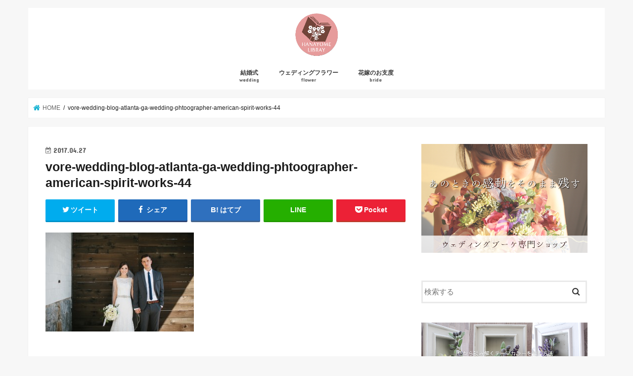

--- FILE ---
content_type: text/html; charset=UTF-8
request_url: https://hanayome-library.net/wedding-photo-rist/vore-wedding-blog-atlanta-ga-wedding-phtoographer-american-spirit-works-44/
body_size: 9810
content:
<!doctype html>
<!--[if lt IE 7]><html lang="ja"
	prefix="og: http://ogp.me/ns#"  class="no-js lt-ie9 lt-ie8 lt-ie7"><![endif]-->
<!--[if (IE 7)&!(IEMobile)]><html lang="ja"
	prefix="og: http://ogp.me/ns#"  class="no-js lt-ie9 lt-ie8"><![endif]-->
<!--[if (IE 8)&!(IEMobile)]><html lang="ja"
	prefix="og: http://ogp.me/ns#"  class="no-js lt-ie9"><![endif]-->
<!--[if gt IE 8]><!--> <html lang="ja"
	prefix="og: http://ogp.me/ns#"  class="no-js"><!--<![endif]-->

<head>
<meta charset="utf-8">
<meta http-equiv="X-UA-Compatible" content="IE=edge">
<title>  vore-wedding-blog-atlanta-ga-wedding-phtoographer-american-spirit-works-44 | 花嫁ライブラリー</title>
<meta name="HandheldFriendly" content="True">
<meta name="MobileOptimized" content="320">
<meta name="viewport" content="width=device-width, initial-scale=1"/>

<link rel="apple-touch-icon" href="https://hanayome-library.net/wp-content/uploads/2020/01/スクリーンショット-2020-01-03-22.40.48.png"><link rel="icon" href="https://hanayome-library.net/wp-content/uploads/2020/01/スクリーンショット-2020-01-03-22.40.48.png">
<link rel="pingback" href="https://hanayome-library.net/xmlrpc.php">

<!--[if IE]>
<link rel="shortcut icon" href="https://hanayome-library.net/wp-content/uploads/2020/01/スクリーンショット-2020-01-03-22.40.48.png"><![endif]-->
<!--[if lt IE 9]>
<script src="//html5shiv.googlecode.com/svn/trunk/html5.js"></script>
<script src="//css3-mediaqueries-js.googlecode.com/svn/trunk/css3-mediaqueries.js"></script>
<![endif]-->

<!-- GAタグ -->
<script>
  (function(i,s,o,g,r,a,m){i['GoogleAnalyticsObject']=r;i[r]=i[r]||function(){
  (i[r].q=i[r].q||[]).push(arguments)},i[r].l=1*new Date();a=s.createElement(o),
  m=s.getElementsByTagName(o)[0];a.async=1;a.src=g;m.parentNode.insertBefore(a,m)
  })(window,document,'script','//www.google-analytics.com/analytics.js','ga');

  ga('create', 'UA-64033782-2', 'auto');
  ga('send', 'pageview');

</script>


<link rel='dns-prefetch' href='//ajax.googleapis.com' />
<link rel='dns-prefetch' href='//fonts.googleapis.com' />
<link rel='dns-prefetch' href='//maxcdn.bootstrapcdn.com' />
<link rel='dns-prefetch' href='//s.w.org' />
<link rel="alternate" type="application/rss+xml" title="花嫁ライブラリー &raquo; フィード" href="https://hanayome-library.net/feed/" />
<link rel="alternate" type="application/rss+xml" title="花嫁ライブラリー &raquo; コメントフィード" href="https://hanayome-library.net/comments/feed/" />
		<script type="text/javascript">
			window._wpemojiSettings = {"baseUrl":"https:\/\/s.w.org\/images\/core\/emoji\/12.0.0-1\/72x72\/","ext":".png","svgUrl":"https:\/\/s.w.org\/images\/core\/emoji\/12.0.0-1\/svg\/","svgExt":".svg","source":{"concatemoji":"https:\/\/hanayome-library.net\/wp-includes\/js\/wp-emoji-release.min.js"}};
			!function(e,a,t){var n,r,o,i=a.createElement("canvas"),p=i.getContext&&i.getContext("2d");function s(e,t){var a=String.fromCharCode;p.clearRect(0,0,i.width,i.height),p.fillText(a.apply(this,e),0,0);e=i.toDataURL();return p.clearRect(0,0,i.width,i.height),p.fillText(a.apply(this,t),0,0),e===i.toDataURL()}function c(e){var t=a.createElement("script");t.src=e,t.defer=t.type="text/javascript",a.getElementsByTagName("head")[0].appendChild(t)}for(o=Array("flag","emoji"),t.supports={everything:!0,everythingExceptFlag:!0},r=0;r<o.length;r++)t.supports[o[r]]=function(e){if(!p||!p.fillText)return!1;switch(p.textBaseline="top",p.font="600 32px Arial",e){case"flag":return s([55356,56826,55356,56819],[55356,56826,8203,55356,56819])?!1:!s([55356,57332,56128,56423,56128,56418,56128,56421,56128,56430,56128,56423,56128,56447],[55356,57332,8203,56128,56423,8203,56128,56418,8203,56128,56421,8203,56128,56430,8203,56128,56423,8203,56128,56447]);case"emoji":return!s([55357,56424,55356,57342,8205,55358,56605,8205,55357,56424,55356,57340],[55357,56424,55356,57342,8203,55358,56605,8203,55357,56424,55356,57340])}return!1}(o[r]),t.supports.everything=t.supports.everything&&t.supports[o[r]],"flag"!==o[r]&&(t.supports.everythingExceptFlag=t.supports.everythingExceptFlag&&t.supports[o[r]]);t.supports.everythingExceptFlag=t.supports.everythingExceptFlag&&!t.supports.flag,t.DOMReady=!1,t.readyCallback=function(){t.DOMReady=!0},t.supports.everything||(n=function(){t.readyCallback()},a.addEventListener?(a.addEventListener("DOMContentLoaded",n,!1),e.addEventListener("load",n,!1)):(e.attachEvent("onload",n),a.attachEvent("onreadystatechange",function(){"complete"===a.readyState&&t.readyCallback()})),(n=t.source||{}).concatemoji?c(n.concatemoji):n.wpemoji&&n.twemoji&&(c(n.twemoji),c(n.wpemoji)))}(window,document,window._wpemojiSettings);
		</script>
		<style type="text/css">
img.wp-smiley,
img.emoji {
	display: inline !important;
	border: none !important;
	box-shadow: none !important;
	height: 1em !important;
	width: 1em !important;
	margin: 0 .07em !important;
	vertical-align: -0.1em !important;
	background: none !important;
	padding: 0 !important;
}
</style>
	<link rel='stylesheet' id='wp-block-library-css'  href='https://hanayome-library.net/wp-includes/css/dist/block-library/style.min.css' type='text/css' media='all' />
<link rel='stylesheet' id='contact-form-7-css'  href='https://hanayome-library.net/wp-content/plugins/contact-form-7/includes/css/styles.css' type='text/css' media='all' />
<link rel='stylesheet' id='wordpress-popular-posts-css-css'  href='https://hanayome-library.net/wp-content/plugins/wordpress-popular-posts/public/css/wpp.css' type='text/css' media='all' />
<link rel='stylesheet' id='style-css'  href='https://hanayome-library.net/wp-content/themes/jstork/style.css' type='text/css' media='all' />
<link rel='stylesheet' id='slick-css'  href='https://hanayome-library.net/wp-content/themes/jstork/library/css/slick.css' type='text/css' media='all' />
<link rel='stylesheet' id='shortcode-css'  href='https://hanayome-library.net/wp-content/themes/jstork/library/css/shortcode.css' type='text/css' media='all' />
<link rel='stylesheet' id='gf_Concert-css'  href='//fonts.googleapis.com/css?family=Concert+One' type='text/css' media='all' />
<link rel='stylesheet' id='gf_Lato-css'  href='//fonts.googleapis.com/css?family=Lato' type='text/css' media='all' />
<link rel='stylesheet' id='fontawesome-css'  href='//maxcdn.bootstrapcdn.com/font-awesome/4.7.0/css/font-awesome.min.css' type='text/css' media='all' />
<link rel='stylesheet' id='remodal-css'  href='https://hanayome-library.net/wp-content/themes/jstork/library/css/remodal.css' type='text/css' media='all' />
<script type='text/javascript' src='//ajax.googleapis.com/ajax/libs/jquery/1.12.4/jquery.min.js'></script>
<script type='text/javascript'>
/* <![CDATA[ */
var wpp_params = {"sampling_active":"0","sampling_rate":"100","ajax_url":"https:\/\/hanayome-library.net\/wp-json\/wordpress-popular-posts\/v1\/popular-posts\/","ID":"1289","token":"1c5d187a2b","debug":""};
/* ]]> */
</script>
<script type='text/javascript' src='https://hanayome-library.net/wp-content/plugins/wordpress-popular-posts/public/js/wpp-4.2.0.min.js'></script>
<link rel='https://api.w.org/' href='https://hanayome-library.net/wp-json/' />
<link rel="EditURI" type="application/rsd+xml" title="RSD" href="https://hanayome-library.net/xmlrpc.php?rsd" />
<link rel="wlwmanifest" type="application/wlwmanifest+xml" href="https://hanayome-library.net/wp-includes/wlwmanifest.xml" /> 

<link rel='shortlink' href='https://hanayome-library.net/?p=1289' />
<link rel="alternate" type="application/json+oembed" href="https://hanayome-library.net/wp-json/oembed/1.0/embed?url=https%3A%2F%2Fhanayome-library.net%2Fwedding-photo-rist%2Fvore-wedding-blog-atlanta-ga-wedding-phtoographer-american-spirit-works-44%2F" />
<link rel="alternate" type="text/xml+oembed" href="https://hanayome-library.net/wp-json/oembed/1.0/embed?url=https%3A%2F%2Fhanayome-library.net%2Fwedding-photo-rist%2Fvore-wedding-blog-atlanta-ga-wedding-phtoographer-american-spirit-works-44%2F&#038;format=xml" />
<style type="text/css">
body{color: #1c1c1c;}
a, #breadcrumb li.bc_homelink a::before, .authorbox .author_sns li a::before{color: #1BB4D3;}
a:hover{color: #E69B9B;}
.article-footer .post-categories li a,.article-footer .tags a{  background: #1BB4D3;  border:1px solid #1BB4D3;}
.article-footer .tags a{color:#1BB4D3; background: none;}
.article-footer .post-categories li a:hover,.article-footer .tags a:hover{ background:#E69B9B;  border-color:#E69B9B;}
input[type="text"],input[type="password"],input[type="datetime"],input[type="datetime-local"],input[type="date"],input[type="month"],input[type="time"],input[type="week"],input[type="number"],input[type="email"],input[type="url"],input[type="search"],input[type="tel"],input[type="color"],select,textarea,.field { background-color: #ffffff;}
.header{color: #ffffff;}
.bgfull .header,.header.bg,.header #inner-header,.menu-sp{background: #ffffff;}
#logo a{color: #606060;}
#g_nav .nav li a,.nav_btn,.menu-sp a,.menu-sp a,.menu-sp > ul:after{color: #3a3a3a;}
#logo a:hover,#g_nav .nav li a:hover,.nav_btn:hover{color:#eeeeee;}
@media only screen and (min-width: 768px) {
.nav > li > a:after{background: #eeeeee;}
.nav ul {background: #666666;}
#g_nav .nav li ul.sub-menu li a{color: #f7f7f7;}
}
@media only screen and (max-width: 1165px) {
.site_description{background: #ffffff; color: #ffffff;}
}
#inner-content, #breadcrumb, .entry-content blockquote:before, .entry-content blockquote:after{background: #ffffff}
.top-post-list .post-list:before{background: #1BB4D3;}
.widget li a:after{color: #1BB4D3;}
.entry-content h2,.widgettitle{background: #ffe2ea; color: #282828;}
.entry-content h3{border-color: #ffe2ea;}
.h_boader .entry-content h2{border-color: #ffe2ea; color: #1c1c1c;}
.h_balloon .entry-content h2:after{border-top-color: #ffe2ea;}
.entry-content ul li:before{ background: #ffe2ea;}
.entry-content ol li:before{ background: #ffe2ea;}
.post-list-card .post-list .eyecatch .cat-name,.top-post-list .post-list .eyecatch .cat-name,.byline .cat-name,.single .authorbox .author-newpost li .cat-name,.related-box li .cat-name,.carouselwrap .cat-name,.eyecatch .cat-name{background: #ffe2ea; color:  #444444;}
ul.wpp-list li a:before{background: #ffe2ea; color: #282828;}
.readmore a{border:1px solid #1BB4D3;color:#1BB4D3;}
.readmore a:hover{background:#1BB4D3;color:#fff;}
.btn-wrap a{background: #1BB4D3;border: 1px solid #1BB4D3;}
.btn-wrap a:hover{background: #E69B9B;border-color: #E69B9B;}
.btn-wrap.simple a{border:1px solid #1BB4D3;color:#1BB4D3;}
.btn-wrap.simple a:hover{background:#1BB4D3;}
.blue-btn, .comment-reply-link, #submit { background-color: #1BB4D3; }
.blue-btn:hover, .comment-reply-link:hover, #submit:hover, .blue-btn:focus, .comment-reply-link:focus, #submit:focus {background-color: #E69B9B; }
#sidebar1{color: #444444;}
.widget:not(.widget_text) a{color:#666666;}
.widget:not(.widget_text) a:hover{color:#999999;}
.bgfull #footer-top,#footer-top .inner,.cta-inner{background-color: #666666; color: #CACACA;}
.footer a,#footer-top a{color: #f7f7f7;}
#footer-top .widgettitle{color: #CACACA;}
.bgfull .footer,.footer.bg,.footer .inner {background-color: #666666;color: #CACACA;}
.footer-links li a:before{ color: #ffffff;}
.pagination a, .pagination span,.page-links a{border-color: #1BB4D3; color: #1BB4D3;}
.pagination .current,.pagination .current:hover,.page-links ul > li > span{background-color: #1BB4D3; border-color: #1BB4D3;}
.pagination a:hover, .pagination a:focus,.page-links a:hover, .page-links a:focus{background-color: #1BB4D3; color: #fff;}
</style>
		<style type="text/css" id="wp-custom-css">
			#main input[type="email"] {
margin: 0 auto;
width: 450px;
}

#img_block img{
     display: block;
     margin:0 auto;
}

.add.widget img:not(.img_block) {
	margin:0;
}

/* 目立つグリーンボタン */
.btn-wrap.green_lightning a{
background: #2d5b2f;
border-color: #2d5b2f;
box-shadow: 0 3px 5px rgba(0, 0, 0, 0.15);
}
.btn-wrap.green_lightning a:hover{
background: #48924c;
}		</style>
		</head>

<body class="attachment attachment-template-default single single-attachment postid-1289 attachmentid-1289 attachment-jpeg bg pannavi_on h_default sidebarright undo_off">
<div id="container">

<header class="header animated fadeIn headercenter" role="banner">
<div id="inner-header" class="wrap cf">
<div id="logo" class="gf fs_s">
<p class="h1 img"><a href="https://hanayome-library.net"><img src="https://hanayome-library.net/wp-content/uploads/2020/01/スクリーンショット-2020-01-03-22.40.48.png" alt="花嫁ライブラリー"></a></p>
</div>


<nav id="g_nav" role="navigation">
<ul id="menu-%e3%83%88%e3%83%83%e3%83%97" class="nav top-nav cf"><li id="menu-item-1043" class="menu-item menu-item-type-taxonomy menu-item-object-category menu-item-1043"><a href="https://hanayome-library.net/category/%e7%b5%90%e5%a9%9a%e5%bc%8f/">結婚式<span class="gf">wedding</span></a></li>
<li id="menu-item-1042" class="menu-item menu-item-type-taxonomy menu-item-object-category menu-item-1042"><a href="https://hanayome-library.net/category/%e3%82%a6%e3%82%a7%e3%83%87%e3%82%a3%e3%83%b3%e3%82%b0%e3%83%95%e3%83%a9%e3%83%af%e3%83%bc/">ウェディングフラワー<span class="gf">flower</span></a></li>
<li id="menu-item-1044" class="menu-item menu-item-type-taxonomy menu-item-object-category menu-item-1044"><a href="https://hanayome-library.net/category/%e8%8a%b1%e5%ab%81/">花嫁のお支度<span class="gf">bride</span></a></li>
</ul></nav>

<a href="#spnavi" data-remodal-target="spnavi" class="nav_btn"><span class="text gf">menu</span></a>



</div>
</header>


<div class="remodal" data-remodal-id="spnavi" data-remodal-options="hashTracking:false">
<button data-remodal-action="close" class="remodal-close"><span class="text gf">CLOSE</span></button>
<ul id="menu-%e3%83%88%e3%83%83%e3%83%97-1" class="sp_g_nav nav top-nav cf"><li class="menu-item menu-item-type-taxonomy menu-item-object-category menu-item-1043"><a href="https://hanayome-library.net/category/%e7%b5%90%e5%a9%9a%e5%bc%8f/">結婚式<span class="gf">wedding</span></a></li>
<li class="menu-item menu-item-type-taxonomy menu-item-object-category menu-item-1042"><a href="https://hanayome-library.net/category/%e3%82%a6%e3%82%a7%e3%83%87%e3%82%a3%e3%83%b3%e3%82%b0%e3%83%95%e3%83%a9%e3%83%af%e3%83%bc/">ウェディングフラワー<span class="gf">flower</span></a></li>
<li class="menu-item menu-item-type-taxonomy menu-item-object-category menu-item-1044"><a href="https://hanayome-library.net/category/%e8%8a%b1%e5%ab%81/">花嫁のお支度<span class="gf">bride</span></a></li>
</ul><button data-remodal-action="close" class="remodal-close"><span class="text gf">CLOSE</span></button>
</div>










<div id="breadcrumb" class="breadcrumb inner wrap cf"><ul><li itemscope itemtype="//data-vocabulary.org/Breadcrumb" class="bc_homelink"><a href="https://hanayome-library.net/" itemprop="url"><span itemprop="title"> HOME</span></a></li><li>vore-wedding-blog-atlanta-ga-wedding-phtoographer-american-spirit-works-44</li></ul></div>
<div id="content">
<div id="inner-content" class="wrap cf">

<main id="main" class="m-all t-all d-5of7 cf" role="main">
<article id="post-1289" class="post-1289 attachment type-attachment status-inherit hentry article cf" role="article">
<header class="article-header entry-header">
<p class="byline entry-meta vcard cf">
<time class="date gf entry-date updated"  datetime="2017-04-27">2017.04.27</time>

<span class="writer name author"><span class="fn">masayo</span></span>
</p>

<h1 class="entry-title single-title" itemprop="headline" rel="bookmark">vore-wedding-blog-atlanta-ga-wedding-phtoographer-american-spirit-works-44</h1>

<div class="share short">
<div class="sns">
<ul class="cf">

<li class="twitter"> 
<a target="blank" href="//twitter.com/intent/tweet?url=https%3A%2F%2Fhanayome-library.net%2Fwedding-photo-rist%2Fvore-wedding-blog-atlanta-ga-wedding-phtoographer-american-spirit-works-44%2F&text=vore-wedding-blog-atlanta-ga-wedding-phtoographer-american-spirit-works-44&tw_p=tweetbutton" onclick="window.open(this.href, 'tweetwindow', 'width=550, height=450,personalbar=0,toolbar=0,scrollbars=1,resizable=1'); return false;"><i class="fa fa-twitter"></i><span class="text">ツイート</span><span class="count"></span></a>
</li>

<li class="facebook">
<a href="//www.facebook.com/sharer.php?src=bm&u=https%3A%2F%2Fhanayome-library.net%2Fwedding-photo-rist%2Fvore-wedding-blog-atlanta-ga-wedding-phtoographer-american-spirit-works-44%2F&t=vore-wedding-blog-atlanta-ga-wedding-phtoographer-american-spirit-works-44" onclick="javascript:window.open(this.href, '', 'menubar=no,toolbar=no,resizable=yes,scrollbars=yes,height=300,width=600');return false;"><i class="fa fa-facebook"></i>
<span class="text">シェア</span><span class="count"></span></a>
</li>

<li class="hatebu">       
<a href="//b.hatena.ne.jp/add?mode=confirm&url=https://hanayome-library.net/wedding-photo-rist/vore-wedding-blog-atlanta-ga-wedding-phtoographer-american-spirit-works-44/&title=vore-wedding-blog-atlanta-ga-wedding-phtoographer-american-spirit-works-44" onclick="window.open(this.href, 'HBwindow', 'width=600, height=400, menubar=no, toolbar=no, scrollbars=yes'); return false;" target="_blank"><span class="text">はてブ</span><span class="count"></span></a>
</li>

<li class="line">
<a href="//line.me/R/msg/text/?vore-wedding-blog-atlanta-ga-wedding-phtoographer-american-spirit-works-44%0Ahttps%3A%2F%2Fhanayome-library.net%2Fwedding-photo-rist%2Fvore-wedding-blog-atlanta-ga-wedding-phtoographer-american-spirit-works-44%2F" target="_blank"><span>LINE</span></a>
</li>

<li class="pocket">
<a href="//getpocket.com/edit?url=https://hanayome-library.net/wedding-photo-rist/vore-wedding-blog-atlanta-ga-wedding-phtoographer-american-spirit-works-44/&title=vore-wedding-blog-atlanta-ga-wedding-phtoographer-american-spirit-works-44" onclick="window.open(this.href, 'FBwindow', 'width=550, height=350, menubar=no, toolbar=no, scrollbars=yes'); return false;"><i class="fa fa-get-pocket"></i><span class="text">Pocket</span><span class="count"></span></a></li>

</ul>
</div> 
</div></header>



<section class="entry-content cf">


<p class="attachment"><a href='https://hanayome-library.net/wp-content/uploads/2017/04/vore-wedding-blog-atlanta-ga-wedding-phtoographer-american-spirit-works-44.jpg'><img width="300" height="200" src="https://hanayome-library.net/wp-content/uploads/2017/04/vore-wedding-blog-atlanta-ga-wedding-phtoographer-american-spirit-works-44-300x200.jpg" class="attachment-medium size-medium" alt="wedding photo" srcset="https://hanayome-library.net/wp-content/uploads/2017/04/vore-wedding-blog-atlanta-ga-wedding-phtoographer-american-spirit-works-44-300x200.jpg 300w, https://hanayome-library.net/wp-content/uploads/2017/04/vore-wedding-blog-atlanta-ga-wedding-phtoographer-american-spirit-works-44-768x512.jpg 768w, https://hanayome-library.net/wp-content/uploads/2017/04/vore-wedding-blog-atlanta-ga-wedding-phtoographer-american-spirit-works-44-1024x683.jpg 1024w, https://hanayome-library.net/wp-content/uploads/2017/04/vore-wedding-blog-atlanta-ga-wedding-phtoographer-american-spirit-works-44.jpg 1200w" sizes="(max-width: 300px) 100vw, 300px" /></a></p>

<div class="add">
<div id="black-studio-tinymce-3" class="widget widget_black_studio_tinymce"><div class="textwidget"><div style="padding: 20px; border: solid 3px #2d5b2f; border-radius: 5px; background-color: #fff;">
<p style="text-align: center;"><strong><span style="font-size: 24px;">自分らしい結婚式をするためのチェックリストつき</span></strong><br /><strong><span style="font-size: 24px;">「Wedding Note」</span><span style="font-size: 24px;background: linear-gradient(transparent 60%, #ffcccc 0%);">もれなくプレゼント！</span></strong></p>
<p><div class="su-row"><div class="su-column su-column-size-2-3"><div class="su-column-inner su-clearfix"></p>
<p>結婚式が気になりだす瞬間ってありますよね。<br />
街でドレスを見たとき。<br />
お友達の結婚式に出たときなど。</p>
<p>結婚式をするときには決めることがたくさんあります。</p>
<p>たくさん決めることがあるから<br />
一度に言われると訳がわからなくなります。<br />
だから「おさえどころ」をまとめてみました。</p>
<p>結婚式にはたくさんのお花が使われます。<br />
結婚式会場のお花についても詳しく解説。</p>
<p>そして花嫁の大切なウェディングブーケについても。</p>
<p>結婚式が気になる彼女は覗いてみてください。</p>
<p></div></div> <div class="su-column su-column-size-1-3"><div class="su-column-inner su-clearfix"></p>
<p><img class="wp-image-1320 size-medium aligncenter" src="https://hanayome-library.net/wp-content/uploads/2019/03/hunayome-huroku.png" alt="hanayome-huroku" width="212" height="300" /></p>
<p></div></div> </div></p>
<p><div class="btn-wrap aligncenter btn-wrap aligncenter big green_lightning"><a style="color: #ffffff;" href="https://hanayome-library.net/freepdf/" target="_blank" rel="noopener noreferrer">ダウンロードはこちら</a></div></p>
</div>
</div></div></div>

</section>






<div class="sharewrap wow animated fadeIn" data-wow-delay="0.5s">

<div class="share">
<div class="sns">
<ul class="cf">

<li class="twitter"> 
<a target="blank" href="//twitter.com/intent/tweet?url=https%3A%2F%2Fhanayome-library.net%2Fwedding-photo-rist%2Fvore-wedding-blog-atlanta-ga-wedding-phtoographer-american-spirit-works-44%2F&text=vore-wedding-blog-atlanta-ga-wedding-phtoographer-american-spirit-works-44&tw_p=tweetbutton" onclick="window.open(this.href, 'tweetwindow', 'width=550, height=450,personalbar=0,toolbar=0,scrollbars=1,resizable=1'); return false;"><i class="fa fa-twitter"></i><span class="text">ツイート</span><span class="count"></span></a>
</li>

<li class="facebook">
<a href="//www.facebook.com/sharer.php?src=bm&u=https%3A%2F%2Fhanayome-library.net%2Fwedding-photo-rist%2Fvore-wedding-blog-atlanta-ga-wedding-phtoographer-american-spirit-works-44%2F&t=vore-wedding-blog-atlanta-ga-wedding-phtoographer-american-spirit-works-44" onclick="javascript:window.open(this.href, '', 'menubar=no,toolbar=no,resizable=yes,scrollbars=yes,height=300,width=600');return false;"><i class="fa fa-facebook"></i>
<span class="text">シェア</span><span class="count"></span></a>
</li>

<li class="hatebu">       
<a href="//b.hatena.ne.jp/add?mode=confirm&url=https://hanayome-library.net/wedding-photo-rist/vore-wedding-blog-atlanta-ga-wedding-phtoographer-american-spirit-works-44/&title=vore-wedding-blog-atlanta-ga-wedding-phtoographer-american-spirit-works-44" onclick="window.open(this.href, 'HBwindow', 'width=600, height=400, menubar=no, toolbar=no, scrollbars=yes'); return false;" target="_blank"><span class="text">はてブ</span><span class="count"></span></a>
</li>

<li class="line">
<a href="//line.me/R/msg/text/?vore-wedding-blog-atlanta-ga-wedding-phtoographer-american-spirit-works-44%0Ahttps%3A%2F%2Fhanayome-library.net%2Fwedding-photo-rist%2Fvore-wedding-blog-atlanta-ga-wedding-phtoographer-american-spirit-works-44%2F" target="_blank"><span>LINE</span></a>
</li>

<li class="pocket">
<a href="//getpocket.com/edit?url=https://hanayome-library.net/wedding-photo-rist/vore-wedding-blog-atlanta-ga-wedding-phtoographer-american-spirit-works-44/&title=vore-wedding-blog-atlanta-ga-wedding-phtoographer-american-spirit-works-44" onclick="window.open(this.href, 'FBwindow', 'width=550, height=350, menubar=no, toolbar=no, scrollbars=yes'); return false;"><i class="fa fa-get-pocket"></i><span class="text">Pocket</span><span class="count"></span></a></li>

<li class="feedly">
<a href="https://feedly.com/i/subscription/feed/https://hanayome-library.net/feed/"  target="blank"><i class="fa fa-rss"></i><span class="text">feedly</span><span class="count"></span></a></li>    
</ul>
</div>
</div></div>





</article>

<div class="np-post">
<div class="navigation">
<div class="prev np-post-list">
<div class="home_link">
<a href="https://hanayome-library.net"><figure class="eyecatch"><i class="fa fa-home"></i></figure><span class="ttl">トップページへ</span></a>
</div>
</div>

<div class="next np-post-list">
<div class="home_link">
<a href="https://hanayome-library.net"><span class="ttl">トップページへ</span><figure class="eyecatch"><i class="fa fa-home"></i></figure></a>
</div>
</div>
</div>
</div>

  <div class="related-box original-related wow animated fadeIn cf">
    <div class="inbox">
	    <h2 class="related-h h_ttl"><span class="gf">RECOMMEND</span>こちらの記事も人気です。</h2>
		    <div class="related-post">
				<ul class="related-list cf">

  	        <li rel="bookmark" title="ブーケトスのブーケはどうする？お菓子？ブロッコリー？">
		        <a href="https://hanayome-library.net/bouqettoss-candy-broccoli/" rel=\"bookmark" title="ブーケトスのブーケはどうする？お菓子？ブロッコリー？" class="title">
		        	<figure class="eyecatch">
	        	                <img width="300" height="200" src="https://hanayome-library.net/wp-content/uploads/2016/02/cover.jpg" class="attachment-post-thum size-post-thum wp-post-image" alt="bouquettoss-candy-brocory" srcset="https://hanayome-library.net/wp-content/uploads/2016/02/cover.jpg 930w, https://hanayome-library.net/wp-content/uploads/2016/02/cover-300x200.jpg 300w, https://hanayome-library.net/wp-content/uploads/2016/02/cover-768x512.jpg 768w, https://hanayome-library.net/wp-content/uploads/2016/02/cover-304x203.jpg 304w, https://hanayome-library.net/wp-content/uploads/2016/02/cover-282x188.jpg 282w" sizes="(max-width: 300px) 100vw, 300px" />	        	        		<span class="cat-name">結婚式</span>
		            </figure>
					<time class="date gf">2016.2.19</time>
					<h3 class="ttl">
						ブーケトスのブーケはどうする？お菓子？ブロッコリー？					</h3>
				</a>
	        </li>
  	        <li rel="bookmark" title="真似したい！結婚式の芳名帳のワクワクするようなアイデア集">
		        <a href="https://hanayome-library.net/houmeichou-idea/" rel=\"bookmark" title="真似したい！結婚式の芳名帳のワクワクするようなアイデア集" class="title">
		        	<figure class="eyecatch">
	        	                <img width="300" height="200" src="https://hanayome-library.net/wp-content/uploads/2016/07/wedding_2605230b-300x200.jpg" class="attachment-post-thum size-post-thum wp-post-image" alt="houmeicho20" />	        	        		<span class="cat-name">結婚式</span>
		            </figure>
					<time class="date gf">2016.7.12</time>
					<h3 class="ttl">
						真似したい！結婚式の芳名帳のワクワクするようなアイデア集					</h3>
				</a>
	        </li>
  	        <li rel="bookmark" title="セカンドウェディング！再婚なら結婚式はどうする？">
		        <a href="https://hanayome-library.net/2nd-wedding/" rel=\"bookmark" title="セカンドウェディング！再婚なら結婚式はどうする？" class="title">
		        	<figure class="eyecatch">
	        	                <img width="300" height="200" src="https://hanayome-library.net/wp-content/uploads/2016/08/iStock_000027168788_Small-300x200.jpg" class="attachment-post-thum size-post-thum wp-post-image" alt="" srcset="https://hanayome-library.net/wp-content/uploads/2016/08/iStock_000027168788_Small-300x200.jpg 300w, https://hanayome-library.net/wp-content/uploads/2016/08/iStock_000027168788_Small-768x511.jpg 768w, https://hanayome-library.net/wp-content/uploads/2016/08/iStock_000027168788_Small.jpg 849w" sizes="(max-width: 300px) 100vw, 300px" />	        	        		<span class="cat-name">結婚式</span>
		            </figure>
					<time class="date gf">2016.8.22</time>
					<h3 class="ttl">
						セカンドウェディング！再婚なら結婚式はどうする？					</h3>
				</a>
	        </li>
  	        <li rel="bookmark" title="ファーマーズブーケって知ってる？可愛い個性派ブーケ！">
		        <a href="https://hanayome-library.net/farmers-bouquet/" rel=\"bookmark" title="ファーマーズブーケって知ってる？可愛い個性派ブーケ！" class="title">
		        	<figure class="eyecatch">
	        	                <img width="300" height="200" src="https://hanayome-library.net/wp-content/uploads/2016/12/1ec40c2cb57454830b7ae22e2829af72-300x200.jpg" class="attachment-post-thum size-post-thum wp-post-image" alt="famer&#039;s-b3" />	        	        		<span class="cat-name">ウェディングフラワー</span>
		            </figure>
					<time class="date gf">2016.12.26</time>
					<h3 class="ttl">
						ファーマーズブーケって知ってる？可愛い個性派ブーケ！					</h3>
				</a>
	        </li>
  	        <li rel="bookmark" title="結婚式の思い出を残してくれるアフターブーケとは？">
		        <a href="https://hanayome-library.net/after-bouquet/" rel=\"bookmark" title="結婚式の思い出を残してくれるアフターブーケとは？" class="title">
		        	<figure class="eyecatch">
	        	                <img width="300" height="200" src="https://hanayome-library.net/wp-content/uploads/2016/03/090912mjwedding_360.jpg" class="attachment-post-thum size-post-thum wp-post-image" alt="after-bouquet" srcset="https://hanayome-library.net/wp-content/uploads/2016/03/090912mjwedding_360.jpg 3000w, https://hanayome-library.net/wp-content/uploads/2016/03/090912mjwedding_360-300x200.jpg 300w, https://hanayome-library.net/wp-content/uploads/2016/03/090912mjwedding_360-768x511.jpg 768w, https://hanayome-library.net/wp-content/uploads/2016/03/090912mjwedding_360-1024x681.jpg 1024w, https://hanayome-library.net/wp-content/uploads/2016/03/090912mjwedding_360-304x202.jpg 304w, https://hanayome-library.net/wp-content/uploads/2016/03/090912mjwedding_360-282x188.jpg 282w" sizes="(max-width: 300px) 100vw, 300px" />	        	        		<span class="cat-name">ウェディングフラワー</span>
		            </figure>
					<time class="date gf">2016.3.31</time>
					<h3 class="ttl">
						結婚式の思い出を残してくれるアフターブーケとは？					</h3>
				</a>
	        </li>
  	        <li rel="bookmark" title="結婚式のテーマカラーを決める４つの方法">
		        <a href="https://hanayome-library.net/wedding-color-4/" rel=\"bookmark" title="結婚式のテーマカラーを決める４つの方法" class="title">
		        	<figure class="eyecatch">
	        	                <img width="300" height="200" src="https://hanayome-library.net/wp-content/uploads/2017/01/27d1bf71-532a-4ea5-9e68-bd4756dc9228rs_768.h-300x200.jpeg" class="attachment-post-thum size-post-thum wp-post-image" alt="pink2" />	        	        		<span class="cat-name">結婚式</span>
		            </figure>
					<time class="date gf">2017.1.12</time>
					<h3 class="ttl">
						結婚式のテーマカラーを決める４つの方法					</h3>
				</a>
	        </li>
  	        <li rel="bookmark" title="DIYしたい花嫁たちへ。素敵なウェルカムリースのお話">
		        <a href="https://hanayome-library.net/diy-welcome-wreath/" rel=\"bookmark" title="DIYしたい花嫁たちへ。素敵なウェルカムリースのお話" class="title">
		        	<figure class="eyecatch">
	        	                <img width="300" height="200" src="https://hanayome-library.net/wp-content/uploads/2016/09/IMG_4124-300x200.jpg" class="attachment-post-thum size-post-thum wp-post-image" alt="welcome wreath" srcset="https://hanayome-library.net/wp-content/uploads/2016/09/IMG_4124-300x200.jpg 300w, https://hanayome-library.net/wp-content/uploads/2016/09/IMG_4124-768x512.jpg 768w, https://hanayome-library.net/wp-content/uploads/2016/09/IMG_4124-1024x683.jpg 1024w" sizes="(max-width: 300px) 100vw, 300px" />	        	        		<span class="cat-name">ウェディングフラワー</span>
		            </figure>
					<time class="date gf">2016.9.13</time>
					<h3 class="ttl">
						DIYしたい花嫁たちへ。素敵なウェルカムリースのお話					</h3>
				</a>
	        </li>
  	        <li rel="bookmark" title="海外挙式を計画カップル必読！リーガルウェディングとは？">
		        <a href="https://hanayome-library.net/legal-wedding/" rel=\"bookmark" title="海外挙式を計画カップル必読！リーガルウェディングとは？" class="title">
		        	<figure class="eyecatch">
	        	                <img width="300" height="155" src="https://hanayome-library.net/wp-content/uploads/2016/05/marriage.jpg" class="attachment-post-thum size-post-thum wp-post-image" alt="legal-wedding" srcset="https://hanayome-library.net/wp-content/uploads/2016/05/marriage.jpg 465w, https://hanayome-library.net/wp-content/uploads/2016/05/marriage-300x155.jpg 300w, https://hanayome-library.net/wp-content/uploads/2016/05/marriage-304x157.jpg 304w, https://hanayome-library.net/wp-content/uploads/2016/05/marriage-282x146.jpg 282w" sizes="(max-width: 300px) 100vw, 300px" />	        	        		<span class="cat-name">結婚式</span>
		            </figure>
					<time class="date gf">2016.5.19</time>
					<h3 class="ttl">
						海外挙式を計画カップル必読！リーガルウェディングとは？					</h3>
				</a>
	        </li>
  
  			</ul>
	    </div>
    </div>
</div>
  
<div class="authorbox wow animated fadeIn" data-wow-delay="0.5s">
</div>
</main>
<div id="sidebar1" class="sidebar m-all t-all d-2of7 cf" role="complementary">

<div id="text-12" class="widget widget_text">			<div class="textwidget"><a href="https://hanayome-flower.net"><img class="alignnone wp-image-1050 size-full" src="https://hanayome-library.net/wp-content/uploads/2016/09/bana_wd.png" alt="バナー" width="900" height="590" /></a></div>
		</div><div id="search-2" class="widget widget_search"><form role="search" method="get" id="searchform" class="searchform cf" action="https://hanayome-library.net/" >
		<input type="search" placeholder="検索する" value="" name="s" id="s" />
		<button type="submit" id="searchsubmit" ><i class="fa fa-search"></i></button>
		</form></div><div id="text-8" class="widget widget_text">			<div class="textwidget"><a href="https://www.facebook.com/events/1830604920535219/"><img class="aligncenter size-full wp-image-423" src="https://hanayome-library.net/wp-content/uploads/2019/05/event_114.png" alt="event_114" width="900" height="399" /></a></div>
		</div>
<div id="wpp-2" class="widget popular-posts">
<h4 class="widgettitle"><span>人気の投稿</span></h4>
<!-- WordPress Popular Posts -->

<ul class="wpp-list wpp-list-with-thumbnails">
<li>
<a href="https://hanayome-library.net/setuyaku-shiritai-souka/" title="結婚式の装花をお勉強！節約してはいけないお花がある！" target="_self"><img src="https://hanayome-library.net/wp-content/uploads/wordpress-popular-posts/358-featured-150x100.jpg" width="150" height="100" alt="結婚式の装花をお勉強！節約してはいけないお花がある！" class="wpp-thumbnail wpp_cached_thumb wpp_featured" /></a>
<a href="https://hanayome-library.net/setuyaku-shiritai-souka/" title="結婚式の装花をお勉強！節約してはいけないお花がある！" class="wpp-post-title" target="_self">結婚式の装花をお勉強！節約してはいけないお花がある！</a>
 <span class="wpp-meta post-stats"><span class="wpp-views">110,665ビュー</span></span>
</li>
<li>
<a href="https://hanayome-library.net/easy-boutonniere/" title="簡単ブートニアの作り方！DIYに挑戦！" target="_self"><img src="https://hanayome-library.net/wp-content/uploads/wordpress-popular-posts/1225-featured-150x100.jpg" width="150" height="100" alt="簡単ブートニアの作り方！DIYに挑戦！" class="wpp-thumbnail wpp_cached_thumb wpp_featured" /></a>
<a href="https://hanayome-library.net/easy-boutonniere/" title="簡単ブートニアの作り方！DIYに挑戦！" class="wpp-post-title" target="_self">簡単ブートニアの作り方！DIYに挑戦！</a>
 <span class="wpp-meta post-stats"><span class="wpp-views">73,399ビュー</span></span>
</li>
<li>
<a href="https://hanayome-library.net/houmeichou-idea/" title="真似したい！結婚式の芳名帳のワクワクするようなアイデア集" target="_self"><img src="https://hanayome-library.net/wp-content/uploads/wordpress-popular-posts/997-featured-150x100.jpg" width="150" height="100" alt="真似したい！結婚式の芳名帳のワクワクするようなアイデア集" class="wpp-thumbnail wpp_cached_thumb wpp_featured" /></a>
<a href="https://hanayome-library.net/houmeichou-idea/" title="真似したい！結婚式の芳名帳のワクワクするようなアイデア集" class="wpp-post-title" target="_self">真似したい！結婚式の芳名帳のワクワクするようなアイデア集</a>
 <span class="wpp-meta post-stats"><span class="wpp-views">69,160ビュー</span></span>
</li>
<li>
<a href="https://hanayome-library.net/nice-weddingcake-3bite/" title="ファーストバイト以外もある！ケーキを使った胸キュン演出" target="_self"><img src="https://hanayome-library.net/wp-content/uploads/wordpress-popular-posts/288-featured-150x100.jpeg" width="150" height="100" alt="ファーストバイト以外もある！ケーキを使った胸キュン演出" class="wpp-thumbnail wpp_cached_thumb wpp_featured" /></a>
<a href="https://hanayome-library.net/nice-weddingcake-3bite/" title="ファーストバイト以外もある！ケーキを使った胸キュン演出" class="wpp-post-title" target="_self">ファーストバイト以外もある！ケーキを使った胸キュン演出</a>
 <span class="wpp-meta post-stats"><span class="wpp-views">43,033ビュー</span></span>
</li>
<li>
<a href="https://hanayome-library.net/dozen-rose-propose-want/" title="ダーズンローズでプロポーズされたい！本数にも意味がある！" target="_self"><img src="https://hanayome-library.net/wp-content/uploads/wordpress-popular-posts/721-featured-150x100.jpg" width="150" height="100" alt="ダーズンローズでプロポーズされたい！本数にも意味がある！" class="wpp-thumbnail wpp_cached_thumb wpp_featured" /></a>
<a href="https://hanayome-library.net/dozen-rose-propose-want/" title="ダーズンローズでプロポーズされたい！本数にも意味がある！" class="wpp-post-title" target="_self">ダーズンローズでプロポーズされたい！本数にも意味がある！</a>
 <span class="wpp-meta post-stats"><span class="wpp-views">34,875ビュー</span></span>
</li>
<li>
<a href="https://hanayome-library.net/dozenrose-mean-enshutu/" title="ダズンローズって知ってる？ダズンローズの意味と演出の仕方" target="_self"><img src="https://hanayome-library.net/wp-content/uploads/wordpress-popular-posts/32-featured-150x100.jpg" width="150" height="100" alt="ダズンローズって知ってる？ダズンローズの意味と演出の仕方" class="wpp-thumbnail wpp_cached_thumb wpp_featured" /></a>
<a href="https://hanayome-library.net/dozenrose-mean-enshutu/" title="ダズンローズって知ってる？ダズンローズの意味と演出の仕方" class="wpp-post-title" target="_self">ダズンローズって知ってる？ダズンローズの意味と演出の仕方</a>
 <span class="wpp-meta post-stats"><span class="wpp-views">31,680ビュー</span></span>
</li>
<li>
<a href="https://hanayome-library.net/veil-up-kiss-kotu/" title="ベールアップと誓いのキスの意味＆きれいに見せるコツ" target="_self"><img src="https://hanayome-library.net/wp-content/uploads/wordpress-popular-posts/156-featured-150x100.jpg" width="150" height="100" alt="ベールアップと誓いのキスの意味＆きれいに見せるコツ" class="wpp-thumbnail wpp_cached_thumb wpp_featured" /></a>
<a href="https://hanayome-library.net/veil-up-kiss-kotu/" title="ベールアップと誓いのキスの意味＆きれいに見せるコツ" class="wpp-post-title" target="_self">ベールアップと誓いのキスの意味＆きれいに見せるコツ</a>
 <span class="wpp-meta post-stats"><span class="wpp-views">28,180ビュー</span></span>
</li>
<li>
<a href="https://hanayome-library.net/bouquet-toss-chenge-other/" title="ブーケトスの代わりって何がある？幸せを分けるアイデア" target="_self"><img src="https://hanayome-library.net/wp-content/uploads/wordpress-popular-posts/1095-featured-150x100.jpeg" width="150" height="100" alt="ブーケトスの代わりって何がある？幸せを分けるアイデア" class="wpp-thumbnail wpp_cached_thumb wpp_featured" /></a>
<a href="https://hanayome-library.net/bouquet-toss-chenge-other/" title="ブーケトスの代わりって何がある？幸せを分けるアイデア" class="wpp-post-title" target="_self">ブーケトスの代わりって何がある？幸せを分けるアイデア</a>
 <span class="wpp-meta post-stats"><span class="wpp-views">28,037ビュー</span></span>
</li>
<li>
<a href="https://hanayome-library.net/bouquet-pulls-men-pulls/" title="女性はブーケプルズで。男性は男性版プルズで勝負！" target="_self"><img src="https://hanayome-library.net/wp-content/uploads/wordpress-popular-posts/434-featured-150x100.jpg" width="150" height="100" alt="女性はブーケプルズで。男性は男性版プルズで勝負！" class="wpp-thumbnail wpp_cached_thumb wpp_featured" /></a>
<a href="https://hanayome-library.net/bouquet-pulls-men-pulls/" title="女性はブーケプルズで。男性は男性版プルズで勝負！" class="wpp-post-title" target="_self">女性はブーケプルズで。男性は男性版プルズで勝負！</a>
 <span class="wpp-meta post-stats"><span class="wpp-views">26,972ビュー</span></span>
</li>
<li>
<a href="https://hanayome-library.net/father-firstmeet-flower/" title="パパにもファーストミート！パパへ送るブートニアの意味" target="_self"><img src="https://hanayome-library.net/wp-content/uploads/wordpress-popular-posts/1199-featured-150x100.jpg" width="150" height="100" alt="パパにもファーストミート！パパへ送るブートニアの意味" class="wpp-thumbnail wpp_cached_thumb wpp_featured" /></a>
<a href="https://hanayome-library.net/father-firstmeet-flower/" title="パパにもファーストミート！パパへ送るブートニアの意味" class="wpp-post-title" target="_self">パパにもファーストミート！パパへ送るブートニアの意味</a>
 <span class="wpp-meta post-stats"><span class="wpp-views">22,325ビュー</span></span>
</li>
</ul>

</div>
<div id="recent-posts-2" class="widget widget_recent_entries"><h4 class="widgettitle"><span>最近の投稿</span></h4>			<ul>
								
				<li>
					<a class="cf" href="https://hanayome-library.net/rose-present/" title="ダズンローズはステキ！記念日にバラを贈ろう。">
						ダズンローズはステキ！記念日にバラを贈ろう。											</a>
				</li>
								
				<li>
					<a class="cf" href="https://hanayome-library.net/wedding-bouquet-5way/" title="ウェディングブーケを準備する５つの方法">
						ウェディングブーケを準備する５つの方法											</a>
				</li>
								
				<li>
					<a class="cf" href="https://hanayome-library.net/bouquet-story/" title="ウェディングブーケにストーリーを加えよう！！">
						ウェディングブーケにストーリーを加えよう！！											</a>
				</li>
								
				<li>
					<a class="cf" href="https://hanayome-library.net/lovely-chulip/" title="なんて愛らしい！チューリップブーケの魅力">
						なんて愛らしい！チューリップブーケの魅力											</a>
				</li>
								
				<li>
					<a class="cf" href="https://hanayome-library.net/wreath/" title="リースに注目！リースブーケが流行ってる！">
						リースに注目！リースブーケが流行ってる！											</a>
				</li>
							</ul>
			</div>


</div></div>
</div>
<div id="page-top">
	<a href="#header" title="ページトップへ"><i class="fa fa-chevron-up"></i></a>
</div>



<footer id="footer" class="footer wow animated fadeIn" role="contentinfo">
	<div id="inner-footer" class="inner wrap cf">

	
		<div id="footer-top" class="cf">
	
											
								
							
		</div>

		
	
		<div id="footer-bottom">
						<p class="source-org copyright">&copy;Copyright2026 <a href="https://hanayome-library.net/" rel="nofollow">花嫁ライブラリー</a>.All Rights Reserved.</p>
		</div>
	</div>
</footer>
</div>
<link rel='stylesheet' id='su-shortcodes-css'  href='https://hanayome-library.net/wp-content/plugins/shortcodes-ultimate/includes/css/shortcodes.css' type='text/css' media='all' />
<script type='text/javascript'>
/* <![CDATA[ */
var wpcf7 = {"apiSettings":{"root":"https:\/\/hanayome-library.net\/wp-json\/contact-form-7\/v1","namespace":"contact-form-7\/v1"}};
/* ]]> */
</script>
<script type='text/javascript' src='https://hanayome-library.net/wp-content/plugins/contact-form-7/includes/js/scripts.js'></script>
<script type='text/javascript' src='https://hanayome-library.net/wp-content/themes/jstork/library/js/libs/slick.min.js'></script>
<script type='text/javascript' src='https://hanayome-library.net/wp-content/themes/jstork/library/js/libs/remodal.js'></script>
<script type='text/javascript' src='https://hanayome-library.net/wp-content/themes/jstork/library/js/libs/masonry.pkgd.min.js'></script>
<script type='text/javascript' src='https://hanayome-library.net/wp-includes/js/imagesloaded.min.js'></script>
<script type='text/javascript' src='https://hanayome-library.net/wp-content/themes/jstork/library/js/scripts.js'></script>
<script type='text/javascript' src='https://hanayome-library.net/wp-content/themes/jstork/library/js/libs/modernizr.custom.min.js'></script>
<script type='text/javascript' src='https://hanayome-library.net/wp-includes/js/wp-embed.min.js'></script>
</body>
</html>